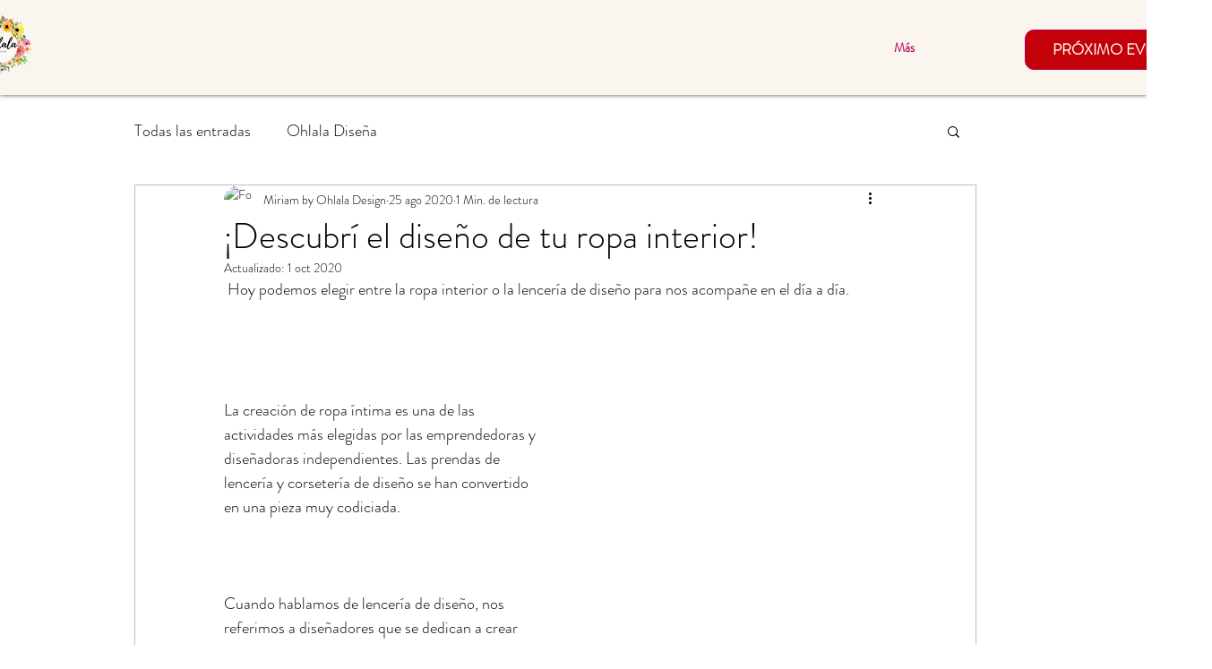

--- FILE ---
content_type: text/css; charset=utf-8
request_url: https://www.ohlaladesigneventos.com/_serverless/pro-gallery-css-v4-server/layoutCss?ver=2&id=9gubl-not-scoped&items=3665_3096_4128%7C3439_3096_4128%7C3797_3072_4096%7C3823_3012_3764%7C3498_3096_4128%7C3785_3096_4128%7C3331_3096_4128%7C3508_2147_3921%7C3502_3072_3840%7C3847_3096_4128%7C3530_3096_4128%7C3505_1080_1350%7C3387_3096_3870&container=1849_740_553_720&options=gallerySizeType:px%7CenableInfiniteScroll:true%7CtitlePlacement:SHOW_ON_HOVER%7CarrowsSize:23%7CimageMargin:20%7CgalleryLayout:4%7CscrollDirection:1%7CisVertical:false%7CgallerySizePx:300%7CcubeRatio:1.77%7CcubeType:fit%7CgalleryThumbnailsAlignment:none
body_size: -80
content:
#pro-gallery-9gubl-not-scoped .pro-gallery-parent-container{ width: 740px !important; height: 553px !important; } #pro-gallery-9gubl-not-scoped [data-hook="item-container"][data-idx="0"].gallery-item-container{opacity: 1 !important;display: block !important;transition: opacity .2s ease !important;top: 0px !important;left: 0px !important;right: auto !important;height: 553px !important;width: 415px !important;} #pro-gallery-9gubl-not-scoped [data-hook="item-container"][data-idx="0"] .gallery-item-common-info-outer{height: 100% !important;} #pro-gallery-9gubl-not-scoped [data-hook="item-container"][data-idx="0"] .gallery-item-common-info{height: 100% !important;width: 100% !important;} #pro-gallery-9gubl-not-scoped [data-hook="item-container"][data-idx="0"] .gallery-item-wrapper{width: 415px !important;height: 553px !important;margin: 0 !important;} #pro-gallery-9gubl-not-scoped [data-hook="item-container"][data-idx="0"] .gallery-item-content{width: 415px !important;height: 553px !important;margin: 0px 0px !important;opacity: 1 !important;} #pro-gallery-9gubl-not-scoped [data-hook="item-container"][data-idx="0"] .gallery-item-hover{width: 415px !important;height: 553px !important;opacity: 1 !important;} #pro-gallery-9gubl-not-scoped [data-hook="item-container"][data-idx="0"] .item-hover-flex-container{width: 415px !important;height: 553px !important;margin: 0px 0px !important;opacity: 1 !important;} #pro-gallery-9gubl-not-scoped [data-hook="item-container"][data-idx="0"] .gallery-item-wrapper img{width: 100% !important;height: 100% !important;opacity: 1 !important;} #pro-gallery-9gubl-not-scoped [data-hook="item-container"][data-idx="1"].gallery-item-container{opacity: 1 !important;display: block !important;transition: opacity .2s ease !important;top: 0px !important;left: 435px !important;right: auto !important;height: 553px !important;width: 415px !important;} #pro-gallery-9gubl-not-scoped [data-hook="item-container"][data-idx="1"] .gallery-item-common-info-outer{height: 100% !important;} #pro-gallery-9gubl-not-scoped [data-hook="item-container"][data-idx="1"] .gallery-item-common-info{height: 100% !important;width: 100% !important;} #pro-gallery-9gubl-not-scoped [data-hook="item-container"][data-idx="1"] .gallery-item-wrapper{width: 415px !important;height: 553px !important;margin: 0 !important;} #pro-gallery-9gubl-not-scoped [data-hook="item-container"][data-idx="1"] .gallery-item-content{width: 415px !important;height: 553px !important;margin: 0px 0px !important;opacity: 1 !important;} #pro-gallery-9gubl-not-scoped [data-hook="item-container"][data-idx="1"] .gallery-item-hover{width: 415px !important;height: 553px !important;opacity: 1 !important;} #pro-gallery-9gubl-not-scoped [data-hook="item-container"][data-idx="1"] .item-hover-flex-container{width: 415px !important;height: 553px !important;margin: 0px 0px !important;opacity: 1 !important;} #pro-gallery-9gubl-not-scoped [data-hook="item-container"][data-idx="1"] .gallery-item-wrapper img{width: 100% !important;height: 100% !important;opacity: 1 !important;} #pro-gallery-9gubl-not-scoped [data-hook="item-container"][data-idx="2"].gallery-item-container{opacity: 1 !important;display: block !important;transition: opacity .2s ease !important;top: 0px !important;left: 870px !important;right: auto !important;height: 553px !important;width: 415px !important;} #pro-gallery-9gubl-not-scoped [data-hook="item-container"][data-idx="2"] .gallery-item-common-info-outer{height: 100% !important;} #pro-gallery-9gubl-not-scoped [data-hook="item-container"][data-idx="2"] .gallery-item-common-info{height: 100% !important;width: 100% !important;} #pro-gallery-9gubl-not-scoped [data-hook="item-container"][data-idx="2"] .gallery-item-wrapper{width: 415px !important;height: 553px !important;margin: 0 !important;} #pro-gallery-9gubl-not-scoped [data-hook="item-container"][data-idx="2"] .gallery-item-content{width: 415px !important;height: 553px !important;margin: 0px 0px !important;opacity: 1 !important;} #pro-gallery-9gubl-not-scoped [data-hook="item-container"][data-idx="2"] .gallery-item-hover{width: 415px !important;height: 553px !important;opacity: 1 !important;} #pro-gallery-9gubl-not-scoped [data-hook="item-container"][data-idx="2"] .item-hover-flex-container{width: 415px !important;height: 553px !important;margin: 0px 0px !important;opacity: 1 !important;} #pro-gallery-9gubl-not-scoped [data-hook="item-container"][data-idx="2"] .gallery-item-wrapper img{width: 100% !important;height: 100% !important;opacity: 1 !important;} #pro-gallery-9gubl-not-scoped [data-hook="item-container"][data-idx="3"]{display: none !important;} #pro-gallery-9gubl-not-scoped [data-hook="item-container"][data-idx="4"]{display: none !important;} #pro-gallery-9gubl-not-scoped [data-hook="item-container"][data-idx="5"]{display: none !important;} #pro-gallery-9gubl-not-scoped [data-hook="item-container"][data-idx="6"]{display: none !important;} #pro-gallery-9gubl-not-scoped [data-hook="item-container"][data-idx="7"]{display: none !important;} #pro-gallery-9gubl-not-scoped [data-hook="item-container"][data-idx="8"]{display: none !important;} #pro-gallery-9gubl-not-scoped [data-hook="item-container"][data-idx="9"]{display: none !important;} #pro-gallery-9gubl-not-scoped [data-hook="item-container"][data-idx="10"]{display: none !important;} #pro-gallery-9gubl-not-scoped [data-hook="item-container"][data-idx="11"]{display: none !important;} #pro-gallery-9gubl-not-scoped [data-hook="item-container"][data-idx="12"]{display: none !important;} #pro-gallery-9gubl-not-scoped .pro-gallery-prerender{height:553px !important;}#pro-gallery-9gubl-not-scoped {height:553px !important; width:740px !important;}#pro-gallery-9gubl-not-scoped .pro-gallery-margin-container {height:553px !important;}#pro-gallery-9gubl-not-scoped .one-row:not(.thumbnails-gallery) {height:563px !important; width:760px !important;}#pro-gallery-9gubl-not-scoped .one-row:not(.thumbnails-gallery) .gallery-horizontal-scroll {height:563px !important;}#pro-gallery-9gubl-not-scoped .pro-gallery-parent-container:not(.gallery-slideshow) [data-hook=group-view] .item-link-wrapper::before {height:563px !important; width:760px !important;}#pro-gallery-9gubl-not-scoped .pro-gallery-parent-container {height:553px !important; width:740px !important;}